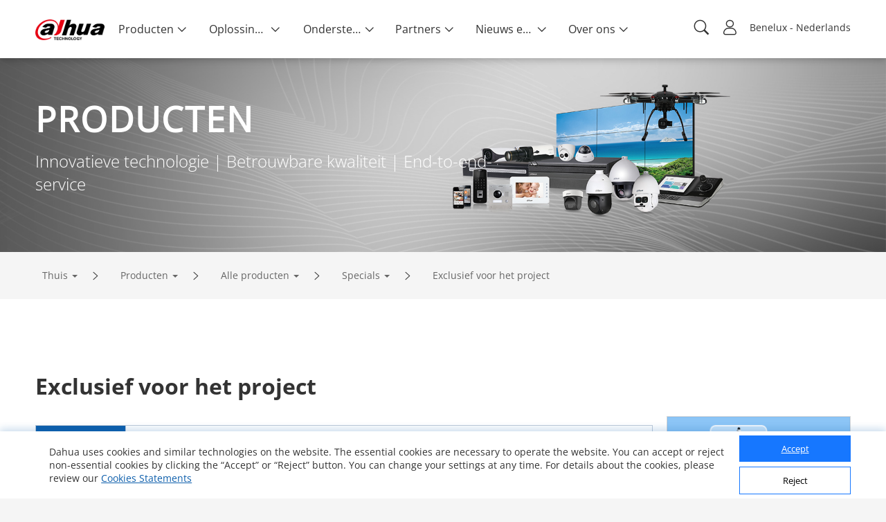

--- FILE ---
content_type: text/html; charset=UTF-8
request_url: https://www.dahuasecurity.com/frontInterface/home/header/lan/nl
body_size: 8493
content:
{"status":"00","message":"OK","data":[{"menu_id":"12","type_id":"2","parent_id":"0","nav_image":"","menu_name":"Producten","meta_title":"Products","meta_keyword":"Products","meta_description":"Door de naleving van de filosofie \"Innovatie voor iedereen\" biedt Dahua een breed aanbod aan beveiligingsgerelateerde producten, vari\u00ebrend van IPC, NVR, HDCVI-camera\u2019s, HCVR, PTZ-camera\u2019s, thermische","menu_title":"Products","right_description":"","menu_image":"https:\/\/www.dahuasecurity.com\/asset\/upload\/nav\/20180123\/products.jpg","right_linkurl":"","nav_link_name":"Products","nav_iconfont":"","nav_linktype":"1","nav_linkurl":"\/nl\/Products","nav_name_alias":"","children":[{"menu_id":"912","type_id":"2","parent_id":"12","nav_image":"","menu_name":"Alle producten","meta_title":"All Products","meta_keyword":"All Products","meta_description":"Door de naleving van de filosofie \"Innovatie voor iedereen\" biedt Dahua een breed aanbod aan beveiligingsgerelateerde producten, vari\u00ebrend van IPC, NVR, HDCVI-camera\u2019s, HCVR, PTZ-camera\u2019s, thermische","menu_title":"All Products","right_description":"","menu_image":"https:\/\/www.dahuasecurity.com\/asset\/upload\/ad\/image_15.png","right_linkurl":"","nav_link_name":"All-Products","nav_iconfont":"icon-chanpinfenlei","nav_linktype":"1","nav_linkurl":"\/nl\/Products\/All-Products","nav_name_alias":"","children":[{"menu_id":"1","menu_keywords":"Network-Cameras","menu_name":"Netwerkcamera\u2019s","menu_image":"https:\/\/www.dahuasecurity.com\/asset\/upload\/uploads\/image\/20211227\/IPC1.jpg","menu_mobile_image":"https:\/\/www.dahuasecurity.com\/asset\/upload\/uploads\/image\/20211227\/IPC2.jpg","meta_title":"Network Cameras","meta_keyword":"Network Cameras","meta_description":"Network Cameras","type":"1","nav_linkurl":"\/nl\/Products\/All-Products\/Network-Cameras"},{"menu_id":"4562","menu_keywords":"HDCVI-Cameras","menu_name":"HDCVI Cameras","menu_image":"https:\/\/www.dahuasecurity.com\/asset\/upload\/product\/20171229\/HDCVI_Cameras2.png","menu_mobile_image":"","meta_title":"HDCVI Cameras","meta_keyword":"HDCVI Cameras","meta_description":"HDCVI Cameras","type":"0","nav_linkurl":"\/nl\/Products\/All-Products\/HDCVI-Cameras"},{"menu_id":"4572","menu_keywords":"PTZ-Cameras","menu_name":"PTZ Cameras","menu_image":"https:\/\/www.dahuasecurity.com\/asset\/upload\/product\/20171206\/PTZ_Cameras.png","menu_mobile_image":"","meta_title":"PTZ Cameras","meta_keyword":"PTZ Cameras","meta_description":"PTZ Cameras","type":"1","nav_linkurl":"\/nl\/Products\/All-Products\/PTZ-Cameras"},{"menu_id":"18199","menu_keywords":"PT-Cameras","menu_name":"PT Cameras","menu_image":"https:\/\/materialfile.dahuasecurity.com\/uploads\/image\/20250521\/PT-Cameras.png","menu_mobile_image":"","meta_title":"PT Cameras","meta_keyword":"PT Cameras","meta_description":"PT Cameras","type":"1","nav_linkurl":"\/nl\/Products\/All-Products\/PT-Cameras"},{"menu_id":"586","menu_keywords":"Thermal-Cameras","menu_name":"Thermische camera\u2019s","menu_image":"https:\/\/www.dahuasecurity.com\/asset\/upload\/product\/20171229\/Thermal_Cameras.png","menu_mobile_image":"","meta_title":"Thermal Cameras","meta_keyword":"Thermal Cameras","meta_description":"Thermal Cameras","type":"0","nav_linkurl":"\/nl\/Products\/All-Products\/Thermal-Cameras"},{"menu_id":"100","menu_keywords":"Network-Recorders","menu_name":"Netwerkrecorders","menu_image":"https:\/\/www.dahuasecurity.com\/asset\/upload\/product\/20171206\/HDCVI_Recorders-2.png","menu_mobile_image":"https:\/\/www.dahuasecurity.com\/asset\/upload\/upfiles\/NVR2.png","meta_title":"Network Recorders","meta_keyword":"Network Recorders","meta_description":"Network Recorders","type":"0","nav_linkurl":"\/nl\/Products\/All-Products\/Network-Recorders"},{"menu_id":"417","menu_keywords":"HDCVI-Recorders","menu_name":"HDCVI-recorders","menu_image":"https:\/\/www.dahuasecurity.com\/asset\/upload\/product\/20180416\/HCVR1.png","menu_mobile_image":"https:\/\/www.dahuasecurity.com\/asset\/upload\/upfiles\/HDCVI-Recorder.png","meta_title":"HDCVI Recorders","meta_keyword":"HDCVI Recorders","meta_description":"HDCVI Recorders","type":"0","nav_linkurl":"\/nl\/Products\/All-Products\/HDCVI-Recorders"},{"menu_id":"11","menu_keywords":"Video-Intercoms","menu_name":"Video intercom","menu_image":"https:\/\/material.dahuasecurity.com\/uploads\/image\/20240412\/1over.png","menu_mobile_image":"https:\/\/www.dahuasecurity.com\/asset\/upload\/uploads\/image\/20191016\/28.png","meta_title":"Video Intercoms","meta_keyword":"Video Intercoms","meta_description":"Video Intercoms","type":"0","nav_linkurl":"\/nl\/Products\/All-Products\/Video-Intercoms"},{"menu_id":"14197","menu_keywords":"Explosion-Proof--Anti-Corrosion","menu_name":"Explosion-Proof & Anti-Corrosion","menu_image":"https:\/\/material.dahuasecurity.com\/uploads\/image\/20220819\/Explosion-Proof--Anti-Corrosion11.png","menu_mobile_image":"","meta_title":"Explosion-Proof & Anti-Corrosion","meta_keyword":"Explosion-Proof & Anti-Corrosion","meta_description":"Explosion-Proof & Anti-Corrosion","type":"0","nav_linkurl":"\/nl\/Products\/All-Products\/Explosion-Proof--Anti-Corrosion"},{"menu_id":"544","menu_keywords":"Access-Control","menu_name":"Toegangscontrole","menu_image":"https:\/\/www.dahuasecurity.com\/asset\/upload\/uploads\/image\/20210202\/ASI6213J-MW_thumb.png","menu_mobile_image":"https:\/\/www.dahuasecurity.com\/asset\/upload\/upfiles\/Access-Control.png","meta_title":"Access Control","meta_keyword":"Access Control","meta_description":"Access Control","type":"0","nav_linkurl":"\/nl\/Products\/All-Products\/Access-Control"},{"menu_id":"551","menu_keywords":"Alarms","menu_name":"Alarmen","menu_image":"https:\/\/www.dahuasecurity.com\/asset\/upload\/product\/20171206\/Alarms1.png","menu_mobile_image":"https:\/\/www.dahuasecurity.com\/asset\/upload\/upfiles\/Alarm1.png","meta_title":"Alarms","meta_keyword":"Alarms","meta_description":"Alarms","type":"1","nav_linkurl":"\/nl\/Products\/All-Products\/Alarms"},{"menu_id":"651","menu_keywords":"Transmission","menu_name":"Transmissie","menu_image":"https:\/\/www.dahuasecurity.com\/asset\/upload\/product\/20180514\/Transmission.png","menu_mobile_image":"","meta_title":"Transmission","meta_keyword":"Transmission","meta_description":"Transmission","type":"1","nav_linkurl":"\/nl\/Products\/All-Products\/Transmission"},{"menu_id":"661","menu_keywords":"Display--Control","menu_name":"Controle & Weergave","menu_image":"https:\/\/www.dahuasecurity.com\/asset\/upload\/product\/20180130\/Display_contorl2.png","menu_mobile_image":"https:\/\/www.dahuasecurity.com\/asset\/upload\/upfiles\/Display.png","meta_title":"Display & Control","meta_keyword":"Display & Control","meta_description":"Display & Control","type":"1","nav_linkurl":"\/nl\/Products\/All-Products\/Display--Control"},{"menu_id":"4482","menu_keywords":"Video-Conferencing","menu_name":"Videovergaderen","menu_image":"https:\/\/www.dahuasecurity.com\/asset\/upload\/product\/20180130\/Video_Conferencing.png","menu_mobile_image":"","meta_title":"Video Conferencing","meta_keyword":"Video Conferencing","meta_description":"Video Conferencing","type":"1","nav_linkurl":"\/nl\/Products\/All-Products\/Video-Conferencing"},{"menu_id":"2241","menu_keywords":"Storage","menu_name":"Opslag","menu_image":"https:\/\/www.dahuasecurity.com\/asset\/upload\/product\/20171204\/Storage.png","menu_mobile_image":"https:\/\/www.dahuasecurity.com\/asset\/upload\/upfiles\/Storage.png","meta_title":"Storage","meta_keyword":"Storage","meta_description":"Storage","type":"0","nav_linkurl":"\/nl\/Products\/All-Products\/Storage"},{"menu_id":"7767","menu_keywords":"Security-Screening","menu_name":"Security Screening","menu_image":"https:\/\/www.dahuasecurity.com\/asset\/upload\/uploads\/image\/20201130\/121211.png","menu_mobile_image":"https:\/\/www.dahuasecurity.com\/asset\/upload\/uploads\/image\/20201130\/121.png","meta_title":"Security Screening","meta_keyword":"Security Screening","meta_description":"Security Screening","type":"1","nav_linkurl":"\/nl\/Products\/All-Products\/Security-Screening"},{"menu_id":"13387","menu_keywords":"Interactive-Whiteboards","menu_name":"Interactive Whiteboards","menu_image":"https:\/\/www.dahuasecurity.com\/asset\/upload\/uploads\/image\/20210917\/1.png","menu_mobile_image":"https:\/\/www.dahuasecurity.com\/asset\/upload\/uploads\/image\/20210917\/2.png","meta_title":"Interactive Whiteboards","meta_keyword":"Interactive Whiteboards","meta_description":"Interactive Whiteboards","type":"1","nav_linkurl":"\/nl\/Products\/All-Products\/Interactive-Whiteboards"},{"menu_id":"8","menu_keywords":"Software","menu_name":"Software","menu_image":"https:\/\/www.dahuasecurity.com\/asset\/upload\/uploads\/image\/20200309\/software1.jpg","menu_mobile_image":"","meta_title":"Software","meta_keyword":"Software","meta_description":"Software","type":"0","nav_linkurl":"\/nl\/Products\/All-Products\/Software"},{"menu_id":"2031","menu_keywords":"Accessories","menu_name":"Accessoires","menu_image":"https:\/\/www.dahuasecurity.com\/asset\/upload\/uploads\/image\/20220303\/accessorise.png","menu_mobile_image":"https:\/\/www.dahuasecurity.com\/asset\/upload\/uploads\/image\/20220303\/accessorise1.png","meta_title":"Accessories","meta_keyword":"Accessories","meta_description":"Accessories","type":"0","nav_linkurl":"\/nl\/Products\/All-Products\/Accessories"},{"menu_id":"4522","menu_keywords":"Dedicated-Products","menu_name":"Specials","menu_image":"https:\/\/www.dahuasecurity.com\/asset\/upload\/product\/20171204\/Dedicated_Products1.png","menu_mobile_image":"","meta_title":"Dedicated Products","meta_keyword":"Dedicated Products","meta_description":"Dedicated Products","type":"0","nav_linkurl":"\/nl\/Products\/All-Products\/Dedicated-Products"},{"menu_id":"10417","menu_keywords":"Dahua-Memory","menu_name":"Dahua Memory","menu_image":"https:\/\/www.dahuasecurity.com\/asset\/upload\/uploads\/image\/20200821\/NADA1.jpg","menu_mobile_image":"https:\/\/www.dahuasecurity.com\/asset\/upload\/uploads\/image\/20200821\/111.jpg","meta_title":"Dahua Memory","meta_keyword":"Dahua Memory","meta_description":"Dahua Memory","type":"1","nav_linkurl":"\/nl\/Products\/All-Products\/Dahua-Memory"},{"menu_id":"4532","menu_keywords":"Discontinued-Products","menu_name":"Producten Dicontinued","menu_image":"https:\/\/www.dahuasecurity.com\/asset\/upload\/product\/20171206\/Discountinued_Products.png","menu_mobile_image":"","meta_title":"Discontinued Products","meta_keyword":"Discontinued Products","meta_description":"Discontinued Products","type":"1","nav_linkurl":"\/nl\/Products\/All-Products\/Discontinued-Products"},{"menu_id":"4472","menu_keywords":"Traffic","menu_name":"Traffic","menu_image":"https:\/\/www.dahuasecurity.com\/asset\/upload\/product\/20171206\/Mobile_Traffic.png","menu_mobile_image":"","meta_title":"Traffic","meta_keyword":"Traffic","meta_description":"Traffic","type":"1","nav_linkurl":"\/nl\/Products\/All-Products\/Traffic"},{"menu_id":"16577","menu_keywords":"Mobile","menu_name":"Mobile","menu_image":"https:\/\/material.dahuasecurity.com\/uploads\/image\/20230713\/Mobile.png","menu_mobile_image":"","meta_title":"Mobile","meta_keyword":"Mobile","meta_description":"Mobile","type":"0","nav_linkurl":"\/nl\/Products\/All-Products\/Mobile"},{"menu_id":"16457","menu_keywords":"Intelligent-Computing","menu_name":"Intelligent Computing","menu_image":"https:\/\/material.dahuasecurity.com\/uploads\/image\/20230625\/IVS.png","menu_mobile_image":"","meta_title":"Intelligent Computing","meta_keyword":"Intelligent Computing","meta_description":"Intelligent Computing","type":"1","nav_linkurl":"\/nl\/Products\/All-Products\/Intelligent-Computing"},{"menu_id":"18129","menu_keywords":"DoLynk-Cloud","menu_name":"DoLynk Cloud","menu_image":"","menu_mobile_image":"","meta_title":"DoLynk Cloud","meta_keyword":"DoLynk Cloud","meta_description":"DoLynk Cloud","type":"0","nav_linkurl":"\/nl\/Products\/All-Products\/DoLynk-Cloud"}]},{"menu_id":"922","type_id":"462","parent_id":"12","nav_image":"","menu_name":"Voornaamste technologie\u00ebn","meta_title":"Key Technologies","meta_keyword":"Key Technologies","meta_description":"Als een toonaangevende wereldwijde leverancier van toezichtoplossingen, streeft Dahua ernaar om voortdurend te investeren in nieuwe technologie\u00ebn en slimme oplossingen om de beveiligingsindustrie te i","menu_title":"Key Technologies","right_description":"","menu_image":"https:\/\/www.dahuasecurity.com\/asset\/upload\/ad\/image_15.png","right_linkurl":"","nav_link_name":"keyTechnologies","nav_iconfont":"icon-jishuyuan","nav_linktype":"1","nav_linkurl":"\/nl\/Products\/keyTechnologies","nav_name_alias":"","children":[{"menu_id":"1102","menu_name":"MultiVision","menu_keywords":"MultiVision","is_new":"1","nav_linkurl":"\/nl\/Products\/keyTechnologies\/MultiVision"},{"menu_id":"1113","menu_name":"WizColor","menu_keywords":"WizColor","is_new":"1","nav_linkurl":"\/nl\/Products\/keyTechnologies\/WizColor"},{"menu_id":"992","menu_name":"WizMind","menu_keywords":"WizMind","is_new":"1","nav_linkurl":"\/nl\/Products\/keyTechnologies\/WizMind"},{"menu_id":"1052","menu_name":"AcuPick 2.0","menu_keywords":"AcuPick-2.0","is_new":"1","nav_linkurl":"\/nl\/Products\/keyTechnologies\/AcuPick-2.0"},{"menu_id":"962","menu_name":"Full-color Cube","menu_keywords":"Full-color-Cube","is_new":"1","nav_linkurl":"\/nl\/Products\/keyTechnologies\/Full-color-Cube"},{"menu_id":"1042","menu_name":"AIoT Console","menu_keywords":"AIoT-Console","is_new":"1","nav_linkurl":"\/nl\/Products\/keyTechnologies\/AIoT-Console"},{"menu_id":"1115","menu_name":"NVR NEXT","menu_keywords":"NVR-NEXT","is_new":"1","nav_linkurl":"\/nl\/Products\/keyTechnologies\/NVR-NEXT"},{"menu_id":"932","menu_name":"Full-color: Smart Dual Illuminators","menu_keywords":"Full-color-Smart-Dual-Illuminators","is_new":"1","nav_linkurl":"\/nl\/Products\/keyTechnologies\/Full-color-Smart-Dual-Illuminators"},{"menu_id":"922","menu_name":"WizSense","menu_keywords":"WizSense","is_new":"1","nav_linkurl":"\/nl\/Products\/keyTechnologies\/WizSense"},{"menu_id":"937","menu_name":"Auto Tracking 3.0","menu_keywords":"Auto-Tracking-3.0","is_new":"1","nav_linkurl":"\/nl\/Products\/keyTechnologies\/Auto-Tracking-3.0"},{"menu_id":"1117","menu_name":"Autonomous Guarding","menu_keywords":"Autonomous-Guarding","is_new":"1","nav_linkurl":"\/nl\/Products\/keyTechnologies\/Autonomous-Guarding"},{"menu_id":"modalXH","menu_name":"Xinghan Large-Scale AI Models","nav_linkurl":"\/nl\/Products\/keyTechnologies\/modalXH","is_new":1}]},{"menu_id":"952","type_id":"372","parent_id":"12","nav_image":"https:\/\/www.dahuasecurity.com\/asset\/upload\/uploads\/image\/20191008\/product-icon01.png","menu_name":"Nieuwe producten","meta_title":"New Products","meta_keyword":"New Products","meta_description":"","menu_title":"New Products","right_description":"","menu_image":"https:\/\/www.dahuasecurity.com\/asset\/upload\/ad\/image_15.png","right_linkurl":"","nav_link_name":"newProducts","nav_iconfont":"","nav_linktype":"1","nav_linkurl":"\/nl\/products\/newProducts","nav_name_alias":"","children":[]},{"menu_id":"662","type_id":"292","parent_id":"12","nav_image":"https:\/\/www.dahuasecurity.com\/asset\/upload\/uploads\/image\/20191008\/product-icon02.png","menu_name":"Productselectie","meta_title":"Product Selector","meta_keyword":"Product Selector","meta_description":"Product Selector","menu_title":"","right_description":"","menu_image":"","right_linkurl":"","nav_link_name":"productSelector","nav_iconfont":"","nav_linktype":"1","nav_linkurl":"\/nl\/products\/productSelector","nav_name_alias":"","children":[]},{"menu_id":"2","menu_name":"5E","nav_grade":"1","menu_keywords":"5E","parent_id":"0","new":"0","nav_linkurl":"\/nl\/5E","children":[{"menu_id":"12","menu_name":"Easy Connection","nav_grade":"2","menu_keywords":"Easy-Connection","parent_id":"2","new":"1","nav_linkurl":"\/nl\/5E"},{"menu_id":"22","menu_name":"Easy Installation","nav_grade":"2","menu_keywords":"Easy-Installation","parent_id":"2","new":"1","nav_linkurl":"\/nl\/5E"},{"menu_id":"32","menu_name":"Easy Configuration","nav_grade":"2","menu_keywords":"Easy-Configuration","parent_id":"2","new":"1","nav_linkurl":"\/nl\/5E"},{"menu_id":"42","menu_name":"Easy Usage","nav_grade":"2","menu_keywords":"Easy-Usage","parent_id":"2","new":"1","nav_linkurl":"\/nl\/5E"},{"menu_id":"52","menu_name":"Easy Maintenance","nav_grade":"2","menu_keywords":"Easy-Maintenance","parent_id":"2","new":"1","nav_linkurl":"\/nl\/5E"}]}]},{"menu_id":"22","type_id":"62","parent_id":"0","nav_image":"","menu_name":"Oplossingen","meta_title":"Solutions","meta_keyword":"Solutions","meta_description":"Als toonaangevende aanbieder van beveiligingsoplossingen biedt Dahua end-to-end-oplossingen voor verschillende toepassingen en verticale industrie\u00ebn, waaronder verkeersbeheer, overheidsfaciliteiten, d","menu_title":"Solution","right_description":"","menu_image":"https:\/\/www.dahuasecurity.com\/asset\/upload\/nav\/20171206\/solutions.jpg","right_linkurl":"","nav_link_name":"solutions","nav_iconfont":"","nav_linktype":"1","nav_linkurl":"\/nl\/solutions","nav_name_alias":"","children":[{"menu_id":"932","type_id":"62","parent_id":"22","nav_image":"","menu_name":"Oplossingen per industrie","meta_title":"Solutions by Industry","meta_keyword":"Solutions by Industry","meta_description":"","menu_title":"Solutions by industry","right_description":"","menu_image":"https:\/\/www.dahuasecurity.com\/asset\/upload\/ad\/image_15.png","right_linkurl":"","nav_link_name":"Solutions-by-Industry","nav_iconfont":"icon-fangAn","nav_linktype":"1","nav_linkurl":"\/nl\/solutions\/Solutions-by-Industry","nav_name_alias":"","children":[{"menu_id":"191","menu_keywords":"Transport","menu_name":"Transportation","menu_image":"solution\/20171226\/Transportation.jpg","menu_index_image":"https:\/\/material.dahuasecurity.com\/uploads\/image\/20230207\/trans.jpg","meta_title":"Transportation","meta_keyword":"Transportation","meta_description":"Transportation","nav_linkurl":"\/nl\/Solutions\/Solutions-by-Industry\/Transport","type":"list"},{"menu_id":"201","menu_keywords":"nergie","menu_name":"Critical Infrastructure","menu_image":"solution\/20171205\/Energy.jpg","menu_index_image":"https:\/\/material.dahuasecurity.com\/uploads\/image\/20230207\/cri.jpg","meta_title":"Critical Infrastructure","meta_keyword":"Critical Infrastructure","meta_description":"Critical Infrastructure","nav_linkurl":"\/nl\/Solutions\/Solutions-by-Industry\/nergie","type":"list"},{"menu_id":"141","menu_keywords":"Traffic","menu_name":"Traffic","menu_image":"solution\/20180320\/Government.jpg","menu_index_image":"https:\/\/material.dahuasecurity.com\/uploads\/image\/20230207\/jiaot.png","meta_title":"Traffic","meta_keyword":"Traffic","meta_description":"Traffic","nav_linkurl":"\/nl\/Solutions\/Solutions-by-Industry\/Traffic","type":"list"},{"menu_id":"111","menu_keywords":"Banque--Finance","menu_name":"Banking & Finance","menu_image":"solution\/20171227\/Banking--Finance4.jpg","menu_index_image":"https:\/\/material.dahuasecurity.com\/uploads\/image\/20230207\/bank.png","meta_title":"Banking &amp; Finance","meta_keyword":"Banking &amp; Finance","meta_description":"Banking &amp; Finance","nav_linkurl":"\/nl\/Solutions\/Solutions-by-Industry\/Banque--Finance","type":"detail","solution_id":"2562"},{"menu_id":"407","menu_keywords":"Btiment","menu_name":"Building","menu_image":"solution\/20180416\/Building.png","menu_index_image":"https:\/\/material.dahuasecurity.com\/uploads\/image\/20230207\/buiding.jpg","meta_title":"Building","meta_keyword":"Building","meta_description":"Building","nav_linkurl":"\/nl\/Solutions\/Solutions-by-Industry\/Btiment","type":"list"},{"menu_id":"171","menu_keywords":"Commerce-de-dtail","menu_name":"Retail","menu_image":"solution\/20171205\/Retail.jpg","menu_index_image":"https:\/\/material.dahuasecurity.com\/uploads\/image\/20230207\/retain.jpg","meta_title":"Retail","meta_keyword":"Retail","meta_description":"Retail","nav_linkurl":"\/nl\/Solutions\/Solutions-by-Industry\/Commerce-de-dtail","type":"detail","solution_id":""}]},{"menu_id":"2112","type_id":"452","parent_id":"22","nav_image":"https:\/\/www.dahuasecurity.com\/asset\/upload\/uploads\/image\/20191202\/new.png","menu_name":"Oplossingen per bedrijf","meta_title":"SMB Solutions","meta_keyword":"SMB Solutions","meta_description":"SMB Solutions","menu_title":"","right_description":"","menu_image":"","right_linkurl":"","nav_link_name":"SMBSolutions","nav_iconfont":"icon-jieshao","nav_linktype":"1","nav_linkurl":"\/nl\/solutions\/SMBSolutions","nav_name_alias":"","children":[{"menu_id":"2","menu_keywords":"School","menu_name":"Onderwijsinstellingen","menu_image":"uploads\/image\/20200731\/campus.png","menu_index_image":"","meta_title":"Onderwijsinstellingen","meta_keyword":"Onderwijsinstellingen","meta_description":"Onderwijsinstellingen","nav_linkurl":"\/nl\/Solutions\/SMBSolutions\/newSmbSolutions\/School\/School"},{"menu_id":"12","menu_keywords":"Smart-Factory","menu_name":"Productielocaties","menu_image":"uploads\/image\/20200731\/factory.png","menu_index_image":"","meta_title":"Productielocaties","meta_keyword":"Productielocaties","meta_description":"Productielocaties","nav_linkurl":"\/nl\/Solutions\/SMBSolutions\/newSmbSolutions\/Smart-Factory\/Smart-Factory"},{"menu_id":"22","menu_keywords":"Smart-Shop","menu_name":"Winkels","menu_image":"uploads\/image\/20200731\/shop.png","menu_index_image":"","meta_title":"Beveiliging Winkels","meta_keyword":"Beveiliging Winkels","meta_description":"Beveiliging Winkels","nav_linkurl":"\/nl\/Solutions\/SMBSolutions\/newSmbSolutions\/Smart-Shop\/Smart-Shop"},{"menu_id":"32","menu_keywords":"Smart-Villa","menu_name":"Huizen","menu_image":"uploads\/image\/20200731\/618280villa.png","menu_index_image":"","meta_title":"Huizen","meta_keyword":"Huizen","meta_description":"Huizen","nav_linkurl":"\/nl\/Solutions\/SMBSolutions\/newSmbSolutions\/Smart-Villa\/Smart-Villa"},{"menu_id":"42","menu_keywords":"Smart-Apartment","menu_name":"Appartementen","menu_image":"uploads\/image\/20200731\/618280apartment.png","menu_index_image":"","meta_title":"Beveiliging cctv Appartementen","meta_keyword":"Beveiliging cctv Appartementen","meta_description":"Beveiliging cctv Appartementen","nav_linkurl":"\/nl\/Solutions\/SMBSolutions\/newSmbSolutions\/Smart-Apartment\/Smart-Apartment"},{"menu_id":"52","menu_keywords":"Office-Block","menu_name":"Kantoorgebouwen","menu_image":"uploads\/image\/20200731\/office.png","menu_index_image":"","meta_title":"Beveiliging kantoorgebouwen","meta_keyword":"Beveiliging kantoorgebouwen","meta_description":"Beveiliging kantoorgebouwen","nav_linkurl":"\/nl\/Solutions\/SMBSolutions\/newSmbSolutions\/Office-Block\/Office-Block"},{"menu_id":"62","menu_keywords":"Casino","menu_name":"Casino's","menu_image":"uploads\/image\/20200731\/casino.png","menu_index_image":"","meta_title":"Beveiliging Casino","meta_keyword":"Beveiliging Casino","meta_description":"Beveiliging Casino","nav_linkurl":"\/nl\/Solutions\/SMBSolutions\/newSmbSolutions\/Casino\/Casino"},{"menu_id":"72","menu_keywords":"Amusement-Park","menu_name":"Pretparken","menu_image":"uploads\/image\/20200806\/11.jpg","menu_index_image":"","meta_title":"Veiligheid Pretpark","meta_keyword":"Veiligheid Pretpark","meta_description":"Veiligheid Pretpark","nav_linkurl":"\/nl\/Solutions\/SMBSolutions\/newSmbSolutions\/Amusement-Park\/Resumption-of-Work--Amusement-Park"},{"menu_id":"82","menu_keywords":"Restaurant","menu_name":"Restaurants","menu_image":"uploads\/image\/20200806\/13.jpg","menu_index_image":"","meta_title":"Restaurants","meta_keyword":"Restaurants","meta_description":"Restaurants","nav_linkurl":"\/nl\/Solutions\/SMBSolutions\/newSmbSolutions\/Restaurant\/Restaurant"},{"menu_id":"92","menu_keywords":"Hospital","menu_name":"Zorginstellingen","menu_image":"uploads\/image\/20200806\/618280apartment.jpg","menu_index_image":"","meta_title":"Veiligheid Zorginstellingen","meta_keyword":"Veiligheid Zorginstellingen","meta_description":"Veiligheid Zorginstellingen","nav_linkurl":"\/nl\/Solutions\/SMBSolutions\/newSmbSolutions\/Hospital\/Resumption-of-Work--Hospital"},{"menu_id":"102","menu_keywords":"Bar","menu_name":"Bars & Caf\u00e9s","menu_image":"uploads\/image\/20200806\/618280apartment2.jpg","menu_index_image":"","meta_title":"Beveiliging Bar Cafe","meta_keyword":"Beveiliging Bar Cafe","meta_description":"Beveiliging Bar Cafe","nav_linkurl":"\/nl\/Solutions\/SMBSolutions\/newSmbSolutions\/Bar\/Resumption-of-Work--Bar"},{"menu_id":"132","menu_keywords":"Hotel","menu_name":"Hotel","menu_image":"uploads\/image\/20201104\/1.jpg","menu_index_image":"","meta_title":"Hotel","meta_keyword":"Hotel","meta_description":"Hotel","nav_linkurl":"\/nl\/Solutions\/SMBSolutions\/newSmbSolutions\/Hotel"},{"menu_id":"142","menu_keywords":"Construction-Site","menu_name":"Construction Site","menu_image":"uploads\/image\/20201104\/-2.jpg","menu_index_image":"","meta_title":"Construction Site","meta_keyword":"Construction Site","meta_description":"Construction Site","nav_linkurl":"\/nl\/Solutions\/SMBSolutions\/newSmbSolutions\/Construction-Site"},{"menu_id":"152","menu_keywords":"Gas-Station","menu_name":"Gas Station","menu_image":"uploads\/image\/20201215\/gas-051.png","menu_index_image":"","meta_title":"Gas Station","meta_keyword":"Gas Station","meta_description":"Gas Station","nav_linkurl":"\/nl\/Solutions\/SMBSolutions\/newSmbSolutions\/Gas-Station"},{"menu_id":"162","menu_keywords":"DisplayControl","menu_name":"Display & Control","menu_image":"uploads\/image\/20210602\/6182801.png","menu_index_image":"","meta_title":"Display &amp; Control","meta_keyword":"Display &amp; Control","meta_description":"Display &amp; Control","nav_linkurl":"\/nl\/Solutions\/SMBSolutions\/newSmbSolutions\/DisplayControl"}]},{"menu_id":"942","type_id":"82","parent_id":"22","nav_image":"","menu_name":"Oplossingen per toepassing","meta_title":"Solutions by Application","meta_keyword":"Solutions by Application","meta_description":"Solutions by Application","menu_title":"Solutions by Application","right_description":"","menu_image":"https:\/\/www.dahuasecurity.com\/asset\/upload\/ad\/image_15.png","right_linkurl":"","nav_link_name":"solutionsByApplication","nav_iconfont":"icon-tijiaofangan","nav_linktype":"1","nav_linkurl":"\/nl\/solutions\/solutionsByApplication","nav_name_alias":"","children":[{"menu_id":"3","menu_name":"Perimeter Protection","menu_image":"https:\/\/materialfile.dahuasecurity.com\/uploads\/image\/20250311\/zhuanti_banner.jpg","nav_id":"","menu_keywords":"","menu_link":"","template":1,"nav_linkurl":"\/nl\/solutions\/solutionsByApplicationNew\/3"},{"menu_id":"2","menu_name":"Vehicle Entrance & Exit Management","menu_image":"https:\/\/materialfile.dahuasecurity.com\/uploads\/image\/20240912\/0912Banner_SMB_Dahua-Vehicle-Entrance--Exit-Management_V3.0_EN_38401600_2024082.jpg","nav_id":"","menu_keywords":"","menu_link":"","template":1,"nav_linkurl":"\/nl\/solutions\/solutionsByApplicationNew\/2"},{"menu_id":"8","menu_name":"Fire Lane Parking Detection","menu_image":"https:\/\/materialfile.dahuasecurity.com\/uploads\/image\/20240925\/Banner_SMB_Dahua-Fire-Lane-Parking-Detection_1920650.jpg","nav_id":"","menu_keywords":"","menu_link":"","template":1,"nav_linkurl":"\/nl\/solutions\/solutionsByApplicationNew\/8"},{"menu_id":"7","menu_name":"Over Speed Detection","menu_image":"https:\/\/materialfile.dahuasecurity.com\/uploads\/image\/20240924\/Banner_SMB_Dahua-Over-Speed-Detection_1920650.jpg","nav_id":"","menu_keywords":"","menu_link":"","template":1,"nav_linkurl":"\/nl\/solutions\/solutionsByApplicationNew\/7"},{"menu_id":"14","menu_name":"AI-Powered Surveillance","menu_image":"https:\/\/materialfile.dahuasecurity.com\/uploads\/image\/20241126\/Banner_SMB_Dahua-AI-Powered-Surveillance_V1.0_EN_38401600_outline_2024111.jpg","nav_id":"","menu_keywords":"","menu_link":"","template":1,"nav_linkurl":"\/nl\/solutions\/solutionsByApplicationNew\/14"},{"menu_id":"15","menu_name":"Efficient Meeting Room","menu_image":"https:\/\/materialfile.dahuasecurity.com\/uploads\/image\/20241126\/Banner_SMB_Dahua-Efficient-Meeting-Room_V1.0_EN_38401600_outline_202410.jpg","nav_id":"","menu_keywords":"","menu_link":"","template":1,"nav_linkurl":"\/nl\/solutions\/solutionsByApplicationNew\/15"},{"menu_id":"9","menu_name":"Precautionary Fire Prevention","menu_image":"https:\/\/materialfile.dahuasecurity.com\/uploads\/image\/20240925\/Banner_SMB_Dahua-Precautionary-Fire-Prevention_1920650.jpg","nav_id":"","menu_keywords":"","menu_link":"","template":1,"nav_linkurl":"\/nl\/solutions\/solutionsByApplicationNew\/9"},{"menu_id":"10","menu_name":"EAS Loss Prevention","menu_image":"https:\/\/materialfile.dahuasecurity.com\/uploads\/image\/20240925\/Banner_SMB_Dahua-EAS-Loss-Prevention_1920650.jpg","nav_id":"","menu_keywords":"","menu_link":"","template":1,"nav_linkurl":"\/nl\/solutions\/solutionsByApplicationNew\/10"},{"menu_id":"16","menu_name":"Advertising Optimization","menu_image":"https:\/\/materialfile.dahuasecurity.com\/uploads\/image\/20241126\/Banner_SMB_Dahua-Advertising-Optimization_V1.0_EN_38401600_outline_202410.jpg","nav_id":"","menu_keywords":"","menu_link":"","template":1,"nav_linkurl":"\/nl\/solutions\/solutionsByApplicationNew\/16"},{"menu_id":"4","menu_name":"Integrated Solar-powered Security","menu_image":"https:\/\/materialfile.dahuasecurity.com\/uploads\/image\/20240820\/Banner_SMB_Dahua_Integrated-Solar-powered-Security_V3.0_EN_38401600_202408.jpg","nav_id":"","menu_keywords":"","menu_link":"","template":1,"nav_linkurl":"\/nl\/solutions\/solutionsByApplicationNew\/4"},{"menu_id":"6","menu_name":"Control Center","menu_image":"https:\/\/materialfile.dahuasecurity.com\/uploads\/image\/20240920\/Banner_SMB_Dahua-Control-Center_1920650.jpg","nav_id":"","menu_keywords":"","menu_link":"","template":1,"nav_linkurl":"\/nl\/solutions\/solutionsByApplicationNew\/6"},{"menu_id":"18","menu_name":"Villa Interconnection Security","menu_image":"https:\/\/materialfile.dahuasecurity.com\/uploads\/image\/20241126\/Banner_SMB_Dahua-Villa-Interconnection-Security_V1.0_EN_38401600_outline_202411.jpg","nav_id":"","menu_keywords":"","menu_link":"","template":1,"nav_linkurl":"\/nl\/solutions\/solutionsByApplicationNew\/18"}]}]},{"menu_id":"32","type_id":"112","parent_id":"0","nav_image":"","menu_name":"Ondersteuning","meta_title":"Support","meta_keyword":"Support","meta_description":"support","menu_title":"Support","right_description":"","menu_image":"https:\/\/www.dahuasecurity.com\/asset\/upload\/nav\/20171225\/support.jpg","right_linkurl":"","nav_link_name":"support","nav_iconfont":"","nav_linktype":"1","nav_linkurl":"\/nl\/support","nav_name_alias":"","children":[{"menu_id":"2462","type_id":"0","parent_id":"32","nav_image":"","menu_name":"Tools","meta_title":"assistant tools","meta_keyword":"assistant tools","meta_description":"assistant tools","menu_title":"","right_description":"","menu_image":"","right_linkurl":"","nav_link_name":"\/tools","nav_iconfont":"icon-toolsbar","nav_linktype":"2","nav_linkurl":"https:\/\/support.dahuasecurity.com\/en\/tools","nav_name_alias":"\/tools\/onlineTools","children":[]},{"menu_id":"42","type_id":"142","parent_id":"32","nav_image":"https:\/\/www.dahuasecurity.com\/asset\/upload\/nav\/20171222\/Download-Center.png","menu_name":"Downloadcentrum","meta_title":"Download Center","meta_keyword":"Download Center","meta_description":"","menu_title":"Download Center","right_description":"","menu_image":"https:\/\/www.dahuasecurity.com\/asset\/upload\/ad\/image_15.png","right_linkurl":"","nav_link_name":"downloadCenter","nav_iconfont":"icon-download1","nav_linktype":"1","nav_linkurl":"\/nl\/support\/downloadCenter","nav_name_alias":"","children":[]},{"menu_id":"82","type_id":"152","parent_id":"32","nav_image":"https:\/\/www.dahuasecurity.com\/asset\/upload\/nav\/20171222\/Training.png","menu_name":"Training","meta_title":"Training","meta_keyword":"Training","meta_description":"Dahua biedt trainings- en certificeringsprogramma\u2019s voor onze partners. Online cursussen, klassikale trainingen, verslagen van trainingen en productgerelateerde handleidingen vindt u hier","menu_title":"Tools","right_description":"","menu_image":"https:\/\/www.dahuasecurity.com\/asset\/upload\/ad\/image_15.png","right_linkurl":"","nav_link_name":"\/home","nav_iconfont":"icon-xunlianpeiyang","nav_linktype":"2","nav_linkurl":"https:\/\/training.dahuasecurity.com\/nl\/home","nav_name_alias":"","children":[]},{"menu_id":"52","type_id":"162","parent_id":"32","nav_image":"https:\/\/www.dahuasecurity.com\/asset\/upload\/nav\/20171222\/RMA.png","menu_name":"RMA","meta_title":"RMA","meta_keyword":"RMA","meta_description":"Dahua authorized partners can register their RMA No. and track their RMA articles","menu_title":"RMA","right_description":"","menu_image":"https:\/\/www.dahuasecurity.com\/asset\/upload\/ad\/image_15.png","right_linkurl":"11","nav_link_name":"rma","nav_iconfont":"icon-shouhou","nav_linktype":"2","nav_linkurl":"https:\/\/rma.dahuasecurity.com\/en\/Login","nav_name_alias":"","children":[]},{"menu_id":"62","type_id":"172","parent_id":"32","nav_image":"https:\/\/www.dahuasecurity.com\/asset\/upload\/nav\/20171222\/Video.png","menu_name":"Video","meta_title":"Video","meta_keyword":"Video","meta_description":"Bekijk onze nieuwste bedrijfsvideo, opwindende beschrijvingen van producten en oplossingen, samenvattingsvideo\u2019s over exposities en meer","menu_title":"Video","right_description":"","menu_image":"https:\/\/www.dahuasecurity.com\/asset\/upload\/ad\/image_15.png","right_linkurl":"","nav_link_name":"video","nav_iconfont":"icon-shipin2","nav_linktype":"1","nav_linkurl":"\/nl\/support\/video","nav_name_alias":"","children":[]},{"menu_id":"1942","type_id":"0","parent_id":"32","nav_image":"","menu_name":"Service Policy","meta_title":"Service Policy","meta_keyword":"Service Policy","meta_description":"Service Policy","menu_title":"Service Policy","right_description":"","menu_image":"","right_linkurl":"","nav_link_name":"\/ServicePolicy","nav_iconfont":"icon-mn_fuwu","nav_linktype":"2","nav_linkurl":"https:\/\/support.dahuasecurity.com\/en\/ServicePolicy","nav_name_alias":"\/ServicePolicy","children":[]}]},{"menu_id":"102","type_id":"242","parent_id":"0","nav_image":"","menu_name":"Partners","meta_title":"Partners","meta_keyword":"Partners","meta_description":"Partners","menu_title":"Partners","right_description":"","menu_image":"https:\/\/www.dahuasecurity.com\/asset\/upload\/nav\/20171225\/partners.jpg","right_linkurl":"","nav_link_name":"partners","nav_iconfont":"","nav_linktype":"1","nav_linkurl":"\/nl\/partners\/DistributionPartner","nav_name_alias":"","children":[{"menu_id":"1542","type_id":"422","parent_id":"102","nav_image":"","menu_name":"Distributiepartners","meta_title":"Distribution Partner","meta_keyword":"Distribution Partner","meta_description":"Distribution Partner","menu_title":"","right_description":"","menu_image":"","right_linkurl":"","nav_link_name":"DistributionPartner","nav_iconfont":"icon-diyufenbu","nav_linktype":"0","nav_linkurl":"\/nl\/partners\/DistributionPartner","nav_name_alias":"","children":[]},{"menu_id":"1657","type_id":"0","parent_id":"102","nav_image":"","menu_name":"Dahua Partnerintegratieprogramma","meta_title":"Dahua Integration Partner Program","meta_keyword":"Dahua Integration Partner Program","meta_description":"Dahua Integration Partner Program","menu_title":"","right_description":"","menu_image":"","right_linkurl":"","nav_link_name":"Dahua Integration Partner Program","nav_iconfont":"icon-zhiwei1","nav_linktype":"2","nav_linkurl":"https:\/\/depp.dahuasecurity.com\/","nav_name_alias":"","children":[]},{"menu_id":"2542","type_id":"0","parent_id":"102","nav_image":"","menu_name":"CCTV E-Commerce Partner","meta_title":"CCTV E-Commerce Partner","meta_keyword":"CCTV E-Commerce Partner","meta_description":"CCTV E-Commerce Partner","menu_title":"","right_description":"","menu_image":"","right_linkurl":"","nav_link_name":"E-Commerce-Partner--Reseller","nav_iconfont":"icon-diyufenbu","nav_linktype":"0","nav_linkurl":"\/nl\/partners\/E-Commerce-Partner--Reseller","nav_name_alias":"","children":[]},{"menu_id":"2665","type_id":"0","parent_id":"102","nav_image":"","menu_name":"Alarm Ontvangst Centrale","meta_title":"Alarm Manage Software","meta_keyword":"Alarm Manage Software","meta_description":"Alarm Manage Software","menu_title":"","right_description":"","menu_image":"","right_linkurl":"","nav_link_name":"Alarm-Receiving-Center","nav_iconfont":"icon-diyufenbu","nav_linktype":"1","nav_linkurl":"\/nl\/partners\/Alarm-Receiving-Center","nav_name_alias":"","children":[]}]},{"menu_id":"142","type_id":"12","parent_id":"0","nav_image":"","menu_name":"Nieuws en evenementen","meta_title":"News & Events","meta_keyword":"News & Events","meta_description":"","menu_title":"News & Events","right_description":"","menu_image":"https:\/\/www.dahuasecurity.com\/asset\/upload\/nav\/20171228\/news-events.jpg","right_linkurl":"","nav_link_name":"newsEvents","nav_iconfont":"","nav_linktype":"1","nav_linkurl":"\/nl\/newsEvents","nav_name_alias":"","children":[{"menu_id":"152","type_id":"22","parent_id":"142","nav_image":"https:\/\/www.dahuasecurity.com\/asset\/upload\/nav\/20180125\/news.jpg","menu_name":"Persbericht","meta_title":"Press Release","meta_keyword":"Press Release","meta_description":"","menu_title":"Press Release","right_description":"","menu_image":"https:\/\/www.dahuasecurity.com\/asset\/upload\/ad\/image_15.png","right_linkurl":"","nav_link_name":"pressRelease","nav_iconfont":"icon-xinwen","nav_linktype":"1","nav_linkurl":"\/nl\/newsEvents\/pressRelease","nav_name_alias":"","children":[]},{"menu_id":"162","type_id":"32","parent_id":"142","nav_image":"https:\/\/www.dahuasecurity.com\/asset\/upload\/product\/20171205\/Success-Stories.jpg","menu_name":"Succesverhalen","meta_title":"Success Stories","meta_keyword":"Success Stories","meta_description":"","menu_title":"Success Stories","right_description":"","menu_image":"https:\/\/www.dahuasecurity.com\/asset\/upload\/ad\/image_15.png","right_linkurl":"","nav_link_name":"successStories","nav_iconfont":"icon-chenggong","nav_linktype":"1","nav_linkurl":"\/nl\/newsEvents\/successStories","nav_name_alias":"","children":[]},{"menu_id":"172","type_id":"42","parent_id":"142","nav_image":"https:\/\/www.dahuasecurity.com\/asset\/upload\/product\/20171205\/events1.jpg","menu_name":"Evenementen","meta_title":"Events","meta_keyword":"Events","meta_description":"","menu_title":"Events","right_description":"","menu_image":"https:\/\/www.dahuasecurity.com\/asset\/upload\/ad\/image_15.png","right_linkurl":"","nav_link_name":"events","nav_iconfont":"icon-icon-test","nav_linktype":"1","nav_linkurl":"\/nl\/newsEvents\/events","nav_name_alias":"","children":[]},{"menu_id":"92","type_id":"82","parent_id":"142","nav_image":"https:\/\/www.dahuasecurity.com\/asset\/upload\/uploads\/image\/20191017\/notice.png","menu_name":"Notice","meta_title":"Notice","meta_keyword":"Notice","meta_description":"Notice","menu_title":"Dahua Notice","right_description":"","menu_image":"https:\/\/www.dahuasecurity.com\/asset\/upload\/ad\/image_15.png","right_linkurl":"","nav_link_name":"DahuaNotice","nav_iconfont":"icon-notice","nav_linktype":"1","nav_linkurl":"\/nl\/newsEvents\/DahuaNotice","nav_name_alias":"","children":[{"menu_id":"357","nav_id":"92","menu_name":"Dahua Product Privacy Policy","menu_keywords":"dahua-product-privacy-policy","menu_link":"dahua-product-privacy-policy","menu_image":"","template":"1","nav_linkurl":"\/nl\/newsEvents\/DahuaNotice\/357"},{"menu_id":"1357","nav_id":"92","menu_name":"Dahua Benelux 5-year Warranty Incentive Program","menu_keywords":"Dahua-Benelux-5-year-Warranty-Incentive-Program","menu_link":"Dahua-Benelux-5-year-Warranty-Incentive-Program","menu_image":"https:\/\/material.dahuasecurity.com\/uploads\/image\/20231102\/KV_Dahua-Benelux-5-year-Warranty-Incentive-Program1.png","template":"1","nav_linkurl":"\/nl\/newsEvents\/DahuaNotice\/1357"},{"menu_id":"1377","nav_id":"92","menu_name":"After Sale Service and Warranty Policy","menu_keywords":"After-Sale-Service-and-Warranty-Policy","menu_link":"After-Sale-Service-and-Warranty-Policy","menu_image":"","template":"1","nav_linkurl":"\/nl\/newsEvents\/DahuaNotice\/1377"},{"menu_id":"1496","nav_id":"92","menu_name":"Dahua Veiligheidskwalificatie","menu_keywords":"Dahua-Veiligheidskwalificatie","menu_link":"Dahua-Veiligheidskwalificatie","menu_image":"https:\/\/materialfile.dahuasecurity.com\/uploads\/image\/20250114\/WEB---Dutch-version.png","template":"1","nav_linkurl":"\/nl\/newsEvents\/DahuaNotice\/1496"},{"menu_id":"1505","nav_id":"92","menu_name":"Information on the EU Data Act","menu_keywords":"Information-on-the-EU-Data-Act","menu_link":"Information-on-the-EU-Data-Act","menu_image":"","template":"1","nav_linkurl":"\/nl\/newsEvents\/DahuaNotice\/1505"},{"menu_id":"3","menu_name":"Perimeter Protection","menu_image":"https:\/\/materialfile.dahuasecurity.com\/uploads\/image\/20250311\/zhuanti_banner.jpg","nav_id":"","menu_keywords":"","menu_link":"","template":1,"nav_linkurl":"\/nl\/solutions\/solutionsByApplicationNew\/3"},{"menu_id":"2","menu_name":"Vehicle Entrance & Exit Management","menu_image":"https:\/\/materialfile.dahuasecurity.com\/uploads\/image\/20240912\/0912Banner_SMB_Dahua-Vehicle-Entrance--Exit-Management_V3.0_EN_38401600_2024082.jpg","nav_id":"","menu_keywords":"","menu_link":"","template":1,"nav_linkurl":"\/nl\/solutions\/solutionsByApplicationNew\/2"},{"menu_id":"8","menu_name":"Fire Lane Parking Detection","menu_image":"https:\/\/materialfile.dahuasecurity.com\/uploads\/image\/20240925\/Banner_SMB_Dahua-Fire-Lane-Parking-Detection_1920650.jpg","nav_id":"","menu_keywords":"","menu_link":"","template":1,"nav_linkurl":"\/nl\/solutions\/solutionsByApplicationNew\/8"},{"menu_id":"7","menu_name":"Over Speed Detection","menu_image":"https:\/\/materialfile.dahuasecurity.com\/uploads\/image\/20240924\/Banner_SMB_Dahua-Over-Speed-Detection_1920650.jpg","nav_id":"","menu_keywords":"","menu_link":"","template":1,"nav_linkurl":"\/nl\/solutions\/solutionsByApplicationNew\/7"},{"menu_id":"14","menu_name":"AI-Powered Surveillance","menu_image":"https:\/\/materialfile.dahuasecurity.com\/uploads\/image\/20241126\/Banner_SMB_Dahua-AI-Powered-Surveillance_V1.0_EN_38401600_outline_2024111.jpg","nav_id":"","menu_keywords":"","menu_link":"","template":1,"nav_linkurl":"\/nl\/solutions\/solutionsByApplicationNew\/14"},{"menu_id":"15","menu_name":"Efficient Meeting Room","menu_image":"https:\/\/materialfile.dahuasecurity.com\/uploads\/image\/20241126\/Banner_SMB_Dahua-Efficient-Meeting-Room_V1.0_EN_38401600_outline_202410.jpg","nav_id":"","menu_keywords":"","menu_link":"","template":1,"nav_linkurl":"\/nl\/solutions\/solutionsByApplicationNew\/15"},{"menu_id":"9","menu_name":"Precautionary Fire Prevention","menu_image":"https:\/\/materialfile.dahuasecurity.com\/uploads\/image\/20240925\/Banner_SMB_Dahua-Precautionary-Fire-Prevention_1920650.jpg","nav_id":"","menu_keywords":"","menu_link":"","template":1,"nav_linkurl":"\/nl\/solutions\/solutionsByApplicationNew\/9"},{"menu_id":"10","menu_name":"EAS Loss Prevention","menu_image":"https:\/\/materialfile.dahuasecurity.com\/uploads\/image\/20240925\/Banner_SMB_Dahua-EAS-Loss-Prevention_1920650.jpg","nav_id":"","menu_keywords":"","menu_link":"","template":1,"nav_linkurl":"\/nl\/solutions\/solutionsByApplicationNew\/10"},{"menu_id":"16","menu_name":"Advertising Optimization","menu_image":"https:\/\/materialfile.dahuasecurity.com\/uploads\/image\/20241126\/Banner_SMB_Dahua-Advertising-Optimization_V1.0_EN_38401600_outline_202410.jpg","nav_id":"","menu_keywords":"","menu_link":"","template":1,"nav_linkurl":"\/nl\/solutions\/solutionsByApplicationNew\/16"},{"menu_id":"4","menu_name":"Integrated Solar-powered Security","menu_image":"https:\/\/materialfile.dahuasecurity.com\/uploads\/image\/20240820\/Banner_SMB_Dahua_Integrated-Solar-powered-Security_V3.0_EN_38401600_202408.jpg","nav_id":"","menu_keywords":"","menu_link":"","template":1,"nav_linkurl":"\/nl\/solutions\/solutionsByApplicationNew\/4"},{"menu_id":"6","menu_name":"Control Center","menu_image":"https:\/\/materialfile.dahuasecurity.com\/uploads\/image\/20240920\/Banner_SMB_Dahua-Control-Center_1920650.jpg","nav_id":"","menu_keywords":"","menu_link":"","template":1,"nav_linkurl":"\/nl\/solutions\/solutionsByApplicationNew\/6"},{"menu_id":"18","menu_name":"Villa Interconnection Security","menu_image":"https:\/\/materialfile.dahuasecurity.com\/uploads\/image\/20241126\/Banner_SMB_Dahua-Villa-Interconnection-Security_V1.0_EN_38401600_outline_202411.jpg","nav_id":"","menu_keywords":"","menu_link":"","template":1,"nav_linkurl":"\/nl\/solutions\/solutionsByApplicationNew\/18"}]},{"menu_id":"2402","type_id":"0","parent_id":"142","nav_image":"https:\/\/material.dahuasecurity.com\/uploads\/image\/20221018\/blog.jpg","menu_name":"Blog","meta_title":"Blog","meta_keyword":"Blog","meta_description":"Blog","menu_title":"","right_description":"","menu_image":"","right_linkurl":"","nav_link_name":"blog","nav_iconfont":"icon-blog","nav_linktype":"1","nav_linkurl":"\/nl\/newsEvents\/blog","nav_name_alias":"Blog","children":[]}]},{"menu_id":"192","type_id":"202","parent_id":"0","nav_image":"","menu_name":"Over ons","meta_title":"About Us","meta_keyword":"About Us","meta_description":"","menu_title":"About Us","right_description":"","menu_image":"https:\/\/www.dahuasecurity.com\/asset\/upload\/nav\/20171206\/about-us.jpg","right_linkurl":"","nav_link_name":"aboutUs","nav_iconfont":"","nav_linktype":"1","nav_linkurl":"\/nl\/aboutUs","nav_name_alias":"","children":[{"menu_id":"202","type_id":"222","parent_id":"192","nav_image":"","menu_name":"Introductie","meta_title":"Introduction","meta_keyword":"Introduction","meta_description":"Introduction","menu_title":"Introduction","right_description":"","menu_image":"https:\/\/www.dahuasecurity.com\/asset\/upload\/ad\/image_15.png","right_linkurl":"","nav_link_name":"introduction","nav_iconfont":"icon-jieshao","nav_linktype":"1","nav_linkurl":"\/nl\/aboutUs\/introduction","nav_name_alias":"","children":[]},{"menu_id":"212","type_id":"232","parent_id":"192","nav_image":"","menu_name":"Contact","meta_title":"Contact Us","meta_keyword":"Contact Us","meta_description":"","menu_title":"Contact Us","right_description":"","menu_image":"https:\/\/www.dahuasecurity.com\/asset\/upload\/ad\/image_15.png","right_linkurl":"","nav_link_name":"contactUs","nav_iconfont":"icon-lianxi","nav_linktype":"1","nav_linkurl":"\/nl\/aboutUs\/contactUs","nav_name_alias":"","children":[]},{"menu_id":"222","type_id":"212","parent_id":"192","nav_image":"","menu_name":"Vacatures","meta_title":"Career","meta_keyword":"Career","meta_description":"Career","menu_title":"Career","right_description":"","menu_image":"https:\/\/www.dahuasecurity.com\/asset\/upload\/ad\/image_15.png","right_linkurl":"","nav_link_name":"career","nav_iconfont":"icon-zhiwei1","nav_linktype":"0","nav_linkurl":"\/nl\/aboutUs\/career","nav_name_alias":"Vacatures","children":[]},{"menu_id":"72","type_id":"132","parent_id":"192","nav_image":"https:\/\/www.dahuasecurity.com\/asset\/upload\/nav\/20171225\/support.png","menu_name":"Trust Center","meta_title":"Trust Center","meta_keyword":"Trust Center","meta_description":"Dahua fully recognizes the importance of cybersecurity. Here you can find the latest cybersecurity notices\/announcements, how to report a vulnerability, and recommended prevention methods","menu_title":"Cybersecurity","right_description":"","menu_image":"https:\/\/www.dahuasecurity.com\/asset\/upload\/ad\/image_15.png","right_linkurl":"","nav_link_name":"trustedCenter","nav_iconfont":"icon-network","nav_linktype":"1","nav_linkurl":"\/nl\/aboutUs\/trustedCenter","nav_name_alias":"","children":[]}]}]}

--- FILE ---
content_type: text/html; charset=UTF-8
request_url: https://www.dahuasecurity.com/frontInterface/home/footer/lan/nl
body_size: 3674
content:
{"status":"00","message":"OK","data":[{"menu_id":"12","type_id":"2","parent_id":"0","menu_name":"Producten","meta_title":"Products","meta_keyword":"Products","meta_description":"Door de naleving van de filosofie \"Innovatie voor iedereen\" biedt Dahua een breed aanbod aan beveiligingsgerelateerde producten, vari\u00ebrend van IPC, NVR, HDCVI-camera\u2019s, HCVR, PTZ-camera\u2019s, thermische","nav_link_name":"Products","nav_iconfont":"","nav_linktype":"1","nav_linkurl":"","nav_name_alias":"","children":[{"menu_id":"1","menu_keywords":"Network-Cameras","menu_name":"Netwerkcamera\u2019s","meta_title":"Network Cameras","meta_keyword":"Network Cameras","meta_description":"Network Cameras","type":"1"},{"menu_id":"4562","menu_keywords":"HDCVI-Cameras","menu_name":"HDCVI Cameras","meta_title":"HDCVI Cameras","meta_keyword":"HDCVI Cameras","meta_description":"HDCVI Cameras","type":"0"},{"menu_id":"4572","menu_keywords":"PTZ-Cameras","menu_name":"PTZ Cameras","meta_title":"PTZ Cameras","meta_keyword":"PTZ Cameras","meta_description":"PTZ Cameras","type":"1"},{"menu_id":"18199","menu_keywords":"PT-Cameras","menu_name":"PT Cameras","meta_title":"PT Cameras","meta_keyword":"PT Cameras","meta_description":"PT Cameras","type":"1"},{"menu_id":"586","menu_keywords":"Thermal-Cameras","menu_name":"Thermische camera\u2019s","meta_title":"Thermal Cameras","meta_keyword":"Thermal Cameras","meta_description":"Thermal Cameras","type":"0"},{"menu_id":"100","menu_keywords":"Network-Recorders","menu_name":"Netwerkrecorders","meta_title":"Network Recorders","meta_keyword":"Network Recorders","meta_description":"Network Recorders","type":"0"},{"menu_id":"417","menu_keywords":"HDCVI-Recorders","menu_name":"HDCVI-recorders","meta_title":"HDCVI Recorders","meta_keyword":"HDCVI Recorders","meta_description":"HDCVI Recorders","type":"0"},{"menu_id":"11","menu_keywords":"Video-Intercoms","menu_name":"Video intercom","meta_title":"Video Intercoms","meta_keyword":"Video Intercoms","meta_description":"Video Intercoms","type":"0"},{"menu_id":"14197","menu_keywords":"Explosion-Proof--Anti-Corrosion","menu_name":"Explosion-Proof & Anti-Corrosion","meta_title":"Explosion-Proof & Anti-Corrosion","meta_keyword":"Explosion-Proof & Anti-Corrosion","meta_description":"Explosion-Proof & Anti-Corrosion","type":"0"},{"menu_id":"544","menu_keywords":"Access-Control","menu_name":"Toegangscontrole","meta_title":"Access Control","meta_keyword":"Access Control","meta_description":"Access Control","type":"0"},{"menu_id":"551","menu_keywords":"Alarms","menu_name":"Alarmen","meta_title":"Alarms","meta_keyword":"Alarms","meta_description":"Alarms","type":"1"},{"menu_id":"651","menu_keywords":"Transmission","menu_name":"Transmissie","meta_title":"Transmission","meta_keyword":"Transmission","meta_description":"Transmission","type":"1"},{"menu_id":"661","menu_keywords":"Display--Control","menu_name":"Controle & Weergave","meta_title":"Display & Control","meta_keyword":"Display & Control","meta_description":"Display & Control","type":"1"},{"menu_id":"4482","menu_keywords":"Video-Conferencing","menu_name":"Videovergaderen","meta_title":"Video Conferencing","meta_keyword":"Video Conferencing","meta_description":"Video Conferencing","type":"1"},{"menu_id":"2241","menu_keywords":"Storage","menu_name":"Opslag","meta_title":"Storage","meta_keyword":"Storage","meta_description":"Storage","type":"0"},{"menu_id":"7767","menu_keywords":"Security-Screening","menu_name":"Security Screening","meta_title":"Security Screening","meta_keyword":"Security Screening","meta_description":"Security Screening","type":"1"},{"menu_id":"13387","menu_keywords":"Interactive-Whiteboards","menu_name":"Interactive Whiteboards","meta_title":"Interactive Whiteboards","meta_keyword":"Interactive Whiteboards","meta_description":"Interactive Whiteboards","type":"1"},{"menu_id":"8","menu_keywords":"Software","menu_name":"Software","meta_title":"Software","meta_keyword":"Software","meta_description":"Software","type":"0"},{"menu_id":"2031","menu_keywords":"Accessories","menu_name":"Accessoires","meta_title":"Accessories","meta_keyword":"Accessories","meta_description":"Accessories","type":"0"},{"menu_id":"4522","menu_keywords":"Dedicated-Products","menu_name":"Specials","meta_title":"Dedicated Products","meta_keyword":"Dedicated Products","meta_description":"Dedicated Products","type":"0"},{"menu_id":"10417","menu_keywords":"Dahua-Memory","menu_name":"Dahua Memory","meta_title":"Dahua Memory","meta_keyword":"Dahua Memory","meta_description":"Dahua Memory","type":"1"},{"menu_id":"4532","menu_keywords":"Discontinued-Products","menu_name":"Producten Dicontinued","meta_title":"Discontinued Products","meta_keyword":"Discontinued Products","meta_description":"Discontinued Products","type":"1"},{"menu_id":"4472","menu_keywords":"Traffic","menu_name":"Traffic","meta_title":"Traffic","meta_keyword":"Traffic","meta_description":"Traffic","type":"1"},{"menu_id":"16577","menu_keywords":"Mobile","menu_name":"Mobile","meta_title":"Mobile","meta_keyword":"Mobile","meta_description":"Mobile","type":"0"},{"menu_id":"16457","menu_keywords":"Intelligent-Computing","menu_name":"Intelligent Computing","meta_title":"Intelligent Computing","meta_keyword":"Intelligent Computing","meta_description":"Intelligent Computing","type":"1"},{"menu_id":"18129","menu_keywords":"DoLynk-Cloud","menu_name":"DoLynk Cloud","meta_title":"DoLynk Cloud","meta_keyword":"DoLynk Cloud","meta_description":"DoLynk Cloud","type":"0"}]},{"menu_id":"22","type_id":"62","parent_id":"0","menu_name":"Oplossingen","meta_title":"Solutions","meta_keyword":"Solutions","meta_description":"Als toonaangevende aanbieder van beveiligingsoplossingen biedt Dahua end-to-end-oplossingen voor verschillende toepassingen en verticale industrie\u00ebn, waaronder verkeersbeheer, overheidsfaciliteiten, d","nav_link_name":"solutions","nav_iconfont":"","nav_linktype":"1","nav_linkurl":"","nav_name_alias":"","children":[{"menu_id":"191","menu_keywords":"Transport","menu_name":"Transportation","meta_title":"Transportation","meta_keyword":"Transportation","meta_description":"Transportation","type":"list"},{"menu_id":"201","menu_keywords":"nergie","menu_name":"Critical Infrastructure","meta_title":"Critical Infrastructure","meta_keyword":"Critical Infrastructure","meta_description":"Critical Infrastructure","type":"list"},{"menu_id":"141","menu_keywords":"Traffic","menu_name":"Traffic","meta_title":"Traffic","meta_keyword":"Traffic","meta_description":"Traffic","type":"list"},{"menu_id":"111","menu_keywords":"Banque--Finance","menu_name":"Banking & Finance","meta_title":"Banking & Finance","meta_keyword":"Banking &amp; Finance","meta_description":"Banking & Finance","type":"detail","solution_id":"2562"},{"menu_id":"407","menu_keywords":"Btiment","menu_name":"Building","meta_title":"Building","meta_keyword":"Building","meta_description":"Building","type":"list"},{"menu_id":"171","menu_keywords":"Commerce-de-dtail","menu_name":"Retail","meta_title":"Retail","meta_keyword":"Retail","meta_description":"Retail","type":"detail","solution_id":""}]},{"menu_id":"32","type_id":"112","parent_id":"0","menu_name":"Ondersteuning","meta_title":"Support","meta_keyword":"Support","meta_description":"support","nav_link_name":"support","nav_iconfont":"","nav_linktype":"1","nav_linkurl":"\/support","nav_name_alias":"","children":[{"menu_id":"2462","type_id":"0","parent_id":"32","menu_name":"Tools","meta_title":"assistant tools","meta_keyword":"assistant tools","meta_description":"assistant tools","nav_link_name":"\/tools","nav_iconfont":"icon-toolsbar","nav_linktype":"2","nav_linkurl":"https:\/\/support.dahuasecurity.com\/en\/tools","nav_name_alias":"\/tools\/onlineTools"},{"menu_id":"42","type_id":"142","parent_id":"32","menu_name":"Downloadcentrum","meta_title":"Download Center","meta_keyword":"Download Center","meta_description":"","nav_link_name":"downloadCenter","nav_iconfont":"icon-download1","nav_linktype":"1","nav_linkurl":"\/nl\/support\/downloadCenter","nav_name_alias":""},{"menu_id":"82","type_id":"152","parent_id":"32","menu_name":"Training","meta_title":"Training","meta_keyword":"Training","meta_description":"Dahua biedt trainings- en certificeringsprogramma\u2019s voor onze partners. Online cursussen, klassikale trainingen, verslagen van trainingen en productgerelateerde handleidingen vindt u hier","nav_link_name":"\/home","nav_iconfont":"icon-xunlianpeiyang","nav_linktype":"2","nav_linkurl":"https:\/\/training.dahuasecurity.com\/nl\/home","nav_name_alias":""},{"menu_id":"52","type_id":"162","parent_id":"32","menu_name":"RMA","meta_title":"RMA","meta_keyword":"RMA","meta_description":"Dahua authorized partners can register their RMA No. and track their RMA articles","nav_link_name":"rma","nav_iconfont":"icon-shouhou","nav_linktype":"2","nav_linkurl":"https:\/\/rma.dahuasecurity.com\/en\/Login","nav_name_alias":""},{"menu_id":"62","type_id":"172","parent_id":"32","menu_name":"Video","meta_title":"Video","meta_keyword":"Video","meta_description":"Bekijk onze nieuwste bedrijfsvideo, opwindende beschrijvingen van producten en oplossingen, samenvattingsvideo\u2019s over exposities en meer","nav_link_name":"video","nav_iconfont":"icon-shipin2","nav_linktype":"1","nav_linkurl":"\/nl\/support\/video","nav_name_alias":""},{"menu_id":"1942","type_id":"0","parent_id":"32","menu_name":"Service Policy","meta_title":"Service Policy","meta_keyword":"Service Policy","meta_description":"Service Policy","nav_link_name":"\/ServicePolicy","nav_iconfont":"icon-mn_fuwu","nav_linktype":"2","nav_linkurl":"https:\/\/support.dahuasecurity.com\/en\/ServicePolicy","nav_name_alias":"\/ServicePolicy"}]},{"menu_id":"102","type_id":"242","parent_id":"0","menu_name":"Partners","meta_title":"Partners","meta_keyword":"Partners","meta_description":"Partners","nav_link_name":"partners","nav_iconfont":"","nav_linktype":"1","nav_linkurl":"\/partners\/DistributionPartner","nav_name_alias":"","children":[{"menu_id":"1542","type_id":"422","parent_id":"102","menu_name":"Distributiepartners","meta_title":"Distribution Partner","meta_keyword":"Distribution Partner","meta_description":"Distribution Partner","nav_link_name":"DistributionPartner","nav_iconfont":"icon-diyufenbu","nav_linktype":"0","nav_linkurl":"\/nl\/partners\/DistributionPartner","nav_name_alias":""},{"menu_id":"2542","type_id":"0","parent_id":"102","menu_name":"CCTV E-Commerce Partner","meta_title":"CCTV E-Commerce Partner","meta_keyword":"CCTV E-Commerce Partner","meta_description":"CCTV E-Commerce Partner","nav_link_name":"E-Commerce-Partner--Reseller","nav_iconfont":"icon-diyufenbu","nav_linktype":"0","nav_linkurl":"\/nl\/partners\/E-Commerce-Partner--Reseller","nav_name_alias":""},{"menu_id":"2665","type_id":"0","parent_id":"102","menu_name":"Alarm Ontvangst Centrale","meta_title":"Alarm Manage Software","meta_keyword":"Alarm Manage Software","meta_description":"Alarm Manage Software","nav_link_name":"Alarm-Receiving-Center","nav_iconfont":"icon-diyufenbu","nav_linktype":"1","nav_linkurl":"\/nl\/partners\/Alarm-Receiving-Center","nav_name_alias":""}]},{"menu_id":"142","type_id":"12","parent_id":"0","menu_name":"Nieuws en evenementen","meta_title":"News & Events","meta_keyword":"News & Events","meta_description":"","nav_link_name":"newsEvents","nav_iconfont":"","nav_linktype":"1","nav_linkurl":"","nav_name_alias":"","children":[{"menu_id":"152","type_id":"22","parent_id":"142","menu_name":"Persbericht","meta_title":"Press Release","meta_keyword":"Press Release","meta_description":"","nav_link_name":"pressRelease","nav_iconfont":"icon-xinwen","nav_linktype":"1","nav_linkurl":"\/nl\/newsEvents\/pressRelease","nav_name_alias":""},{"menu_id":"162","type_id":"32","parent_id":"142","menu_name":"Succesverhalen","meta_title":"Success Stories","meta_keyword":"Success Stories","meta_description":"","nav_link_name":"successStories","nav_iconfont":"icon-chenggong","nav_linktype":"1","nav_linkurl":"\/nl\/newsEvents\/successStories","nav_name_alias":""},{"menu_id":"92","type_id":"82","parent_id":"142","menu_name":"Notice","meta_title":"Notice","meta_keyword":"Notice","meta_description":"Notice","nav_link_name":"DahuaNotice","nav_iconfont":"icon-notice","nav_linktype":"1","nav_linkurl":"\/nl\/newsEvents\/DahuaNotice","nav_name_alias":""},{"menu_id":"172","type_id":"42","parent_id":"142","menu_name":"Evenementen","meta_title":"Events","meta_keyword":"Events","meta_description":"","nav_link_name":"events","nav_iconfont":"icon-icon-test","nav_linktype":"1","nav_linkurl":"\/nl\/newsEvents\/events","nav_name_alias":""},{"menu_id":"2402","type_id":"0","parent_id":"142","menu_name":"Blog","meta_title":"Blog","meta_keyword":"Blog","meta_description":"Blog","nav_link_name":"blog","nav_iconfont":"icon-blog","nav_linktype":"1","nav_linkurl":"\/nl\/newsEvents\/blog","nav_name_alias":"Blog"}]},{"menu_id":"192","type_id":"202","parent_id":"0","menu_name":"Over ons","meta_title":"About Us","meta_keyword":"About Us","meta_description":"","nav_link_name":"aboutUs","nav_iconfont":"","nav_linktype":"1","nav_linkurl":"","nav_name_alias":"","children":[{"menu_id":"202","type_id":"222","parent_id":"192","menu_name":"Introductie","meta_title":"Introduction","meta_keyword":"Introduction","meta_description":"Introduction","nav_link_name":"introduction","nav_iconfont":"icon-jieshao","nav_linktype":"1","nav_linkurl":"\/nl\/aboutUs\/introduction","nav_name_alias":""},{"menu_id":"212","type_id":"232","parent_id":"192","menu_name":"Contact","meta_title":"Contact Us","meta_keyword":"Contact Us","meta_description":"","nav_link_name":"contactUs","nav_iconfont":"icon-lianxi","nav_linktype":"1","nav_linkurl":"\/nl\/aboutUs\/contactUs","nav_name_alias":""},{"menu_id":"222","type_id":"212","parent_id":"192","menu_name":"Vacatures","meta_title":"Career","meta_keyword":"Career","meta_description":"Career","nav_link_name":"career","nav_iconfont":"icon-zhiwei1","nav_linktype":"0","nav_linkurl":"\/nl\/aboutUs\/career","nav_name_alias":"Vacatures"},{"menu_id":"72","type_id":"132","parent_id":"192","menu_name":"Trust Center","meta_title":"Trust Center","meta_keyword":"Trust Center","meta_description":"Dahua fully recognizes the importance of cybersecurity. Here you can find the latest cybersecurity notices\/announcements, how to report a vulnerability, and recommended prevention methods","nav_link_name":"trustedCenter","nav_iconfont":"icon-network","nav_linktype":"1","nav_linkurl":"\/nl\/aboutUs\/trustedCenter","nav_name_alias":""},{"menu_id":"1512","type_id":"72","parent_id":"192","menu_name":"Privacybeleid","meta_title":"Privacy Policy","meta_keyword":"Privacy Policy","meta_description":"Privacy Policy","nav_link_name":"privacy-policy","nav_iconfont":"","nav_linktype":"1","nav_linkurl":"\/nlcookie-policy","nav_name_alias":""}]}]}